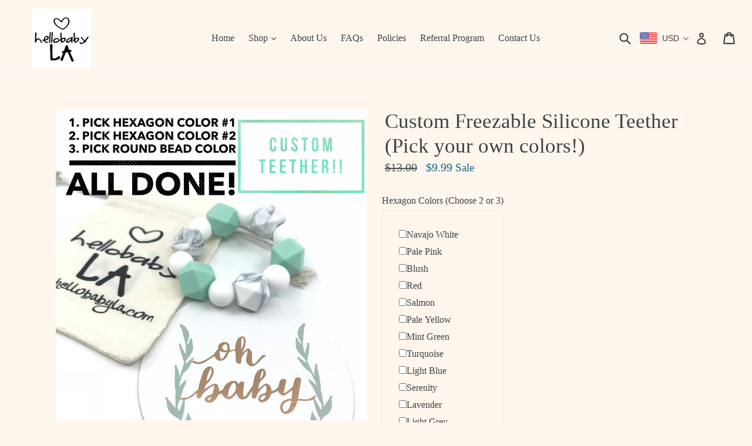

--- FILE ---
content_type: text/javascript
request_url: https://cdn.shopify.com/s/files/1/1973/6121/t/1/assets/clever_adwords_global_tag.js?shop=hellobabyla.myshopify.com
body_size: -376
content:
$.getScript('https://www.googletagmanager.com/gtag/js?id=AW-851976613', function(){


  window.dataLayer = window.dataLayer || [];
  function gtag(){dataLayer.push(arguments);}
  gtag('js', new Date());

  gtag('config', 'AW-851976613');

});